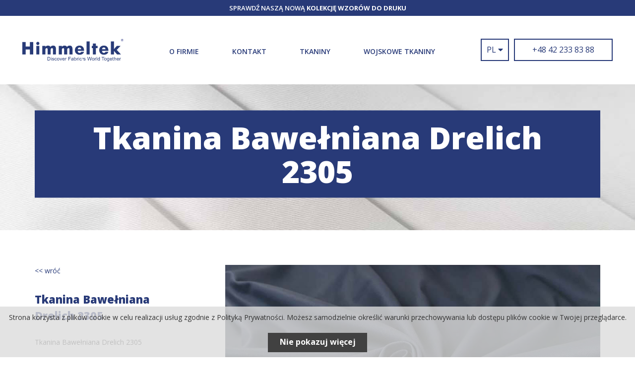

--- FILE ---
content_type: text/html; charset=UTF-8
request_url: https://himmeltek.pl/tkaniny/tkanina-bawelniana-drelich-2305
body_size: 17211
content:
<!DOCTYPE html>
<html lang="pl">
    <head>
        

        <meta charset="utf-8">
        <meta http-equiv="X-UA-Compatible" content="IE=edge">
        <meta name="viewport" content="width=device-width, initial-scale=1, shrink-to-fit=no">

        <title>Tkanina Bawełniana Drelich 2305 - Tkaniny - Hurtownia i bezpośredni importer tkanin | Himmeltek</title>

        <meta name="title" content="Tkanina Bawełniana Drelich 2305 - Tkaniny - Hurtownia i bezpośredni importer tkanin | Himmeltek">
        <meta name="description" content="Himmeltek to największa hurtownia i importer tkanin od 30 lat. Oferujemy poliester, panama, mikrofibra, welur, woal, satyna.">


        <meta itemprop="name" content="Tkanina Bawełniana Drelich 2305 - Tkaniny - Hurtownia i bezpośredni importer tkanin | Himmeltek">
        <meta itemprop="description" content="Himmeltek to największa hurtownia i importer tkanin od 30 lat. Oferujemy poliester, panama, mikrofibra, welur, woal, satyna.">

        <meta name="robots" content="all">
        <meta name="googlebot" content="all">
        
        <base href="https://himmeltek.pl/">
        <link rel="canonical" href="https://himmeltek.pl/tkaniny/tkanina-bawelniana-drelich-2305">
        
        <link rel="shortcut icon" href="https://himmeltek.pl/assets/themes/default/gfx/favicon.ico">
                    <!-- CSS STYLES -->
            <link href="https://himmeltek.pl/assets/themes/default/css/app.min.css?v=2019110703" rel="stylesheet">
        
        <link rel="preconnect" href="https://fonts.gstatic.com">
        <link href="https://fonts.googleapis.com/css2?family=Open+Sans:ital,wght@0,300;0,400;0,600;0,700;0,800;1,400&display=swap" rel="stylesheet">

        <meta name="google-site-verification" content="-HPqS8iwbKCYiK3C8eb7kYPLkgfDecLi15-lpktI3Kc" />
    </head>

    <body>

        

                    <header class="page-header">

    <div class="news-bar">
        <p>Sprawdź naszą nową <a href="https://himmeltek.pl/branze-w-ktorych-dzialamy/kolekcja-wzorow-do-druku">kolekcję wzorów do druku</a></p>
    </div>
    <div class="container">
        <div class="page-header__innertube">
            <div class="page-header__logo">
                <a href='https://himmeltek.pl/'>
                    <svg class="img-responsive" xmlns="http://www.w3.org/2000/svg" viewBox="0 0 3073.3 694.4"><path d="M764.94 662.34V555.8h36.64c8.26 0 14.58.52 18.94 1.52 6.09 1.42 11.28 3.94 15.6 7.63 5.59 4.76 9.8 10.83 12.58 18.21 2.77 7.38 4.16 15.83 4.16 25.33 0 8.08-.94 15.25-2.83 21.52-1.9 6.23-4.31 11.4-7.24 15.5-2.97 4.09-6.19 7.3-9.69 9.67-3.51 2.36-7.74 4.13-12.7 5.34-4.95 1.21-10.66 1.82-17.08 1.82h-38.38zm14.18-12.63h22.64c6.98 0 12.46-.65 16.43-1.96 3.98-1.3 7.15-3.15 9.5-5.52 3.34-3.33 5.91-7.81 7.78-13.46 1.85-5.63 2.76-12.46 2.76-20.51 0-11.13-1.8-19.67-5.42-25.64-3.65-5.98-8.08-9.98-13.28-12.02-3.76-1.46-9.83-2.17-18.14-2.17h-22.28v81.28zm93.28-79.06V555.8h13.04v14.85H872.4zm0 91.69v-77.31h13.04v77.31H872.4zm29.21-23.26l12.85-1.77c.73 5.14 2.74 9.09 6.06 11.84 3.31 2.73 7.92 4.1 13.88 4.1 6 0 10.44-1.21 13.35-3.66 2.9-2.44 4.34-5.3 4.34-8.58 0-2.96-1.27-5.28-3.81-6.98-1.78-1.16-6.24-2.63-13.31-4.41-9.57-2.44-16.18-4.53-19.89-6.31-3.7-1.77-6.49-4.22-8.42-7.36-1.9-3.13-2.85-6.6-2.85-10.39 0-3.44.78-6.64 2.36-9.57 1.59-2.95 3.7-5.39 6.43-7.33 2.02-1.5 4.81-2.79 8.31-3.84 3.5-1.03 7.26-1.56 11.28-1.56 6.05 0 11.36.87 15.9 2.62 4.58 1.76 7.97 4.12 10.13 7.1 2.17 2.99 3.69 6.99 4.49 11.99l-12.82 1.76c-.58-3.96-2.26-7.05-5.04-9.29-2.77-2.22-6.68-3.33-11.76-3.33-5.98 0-10.25 1-12.82 2.98-2.57 1.98-3.84 4.3-3.84 6.94 0 1.69.53 3.21 1.61 4.57 1.05 1.4 2.71 2.56 4.98 3.48 1.31.49 5.14 1.59 11.5 3.34 9.24 2.47 15.68 4.5 19.33 6.08 3.69 1.57 6.55 3.89 8.64 6.88 2.08 3.01 3.12 6.76 3.12 11.23 0 4.37-1.28 8.49-3.81 12.35-2.55 3.86-6.19 6.85-10.99 8.96-4.79 2.11-10.2 3.16-16.27 3.16-10 0-17.64-2.1-22.88-6.29-5.24-4.2-8.59-10.44-10.05-18.71zm131.51-5.1l12.83 1.77c-1.39 8.87-4.98 15.81-10.78 20.82-5.76 5.03-12.88 7.52-21.29 7.52-10.56 0-19.01-3.45-25.42-10.37-6.43-6.92-9.61-16.83-9.61-29.74 0-8.34 1.38-15.65 4.14-21.93 2.73-6.25 6.93-10.94 12.58-14.1 5.61-3.13 11.71-4.69 18.34-4.69 8.35 0 15.19 2.13 20.5 6.4 5.32 4.27 8.71 10.35 10.23 18.19l-12.64 1.77c-1.21-5.15-3.33-9-6.38-11.6-3.08-2.61-6.79-3.9-11.12-3.9-6.55 0-11.88 2.37-15.99 7.09-4.09 4.71-6.14 12.19-6.14 22.4 0 10.35 1.97 17.88 5.93 22.58 3.96 4.69 9.14 7.05 15.5 7.05 5.11 0 9.38-1.58 12.81-4.72 3.41-3.14 5.59-7.99 6.51-14.54zm20.54-10.3c0-14.33 3.96-24.92 11.93-31.81 6.63-5.74 14.74-8.61 24.31-8.61 10.6 0 19.31 3.49 26.05 10.46 6.75 6.96 10.11 16.6 10.11 28.87 0 9.95-1.48 17.78-4.47 23.49-2.99 5.69-7.33 10.13-13.03 13.29-5.7 3.15-11.92 4.72-18.66 4.72-10.82 0-19.57-3.46-26.25-10.4-6.66-6.95-9.99-16.95-9.99-30.01zm13.49-.02c0 9.89 2.16 17.29 6.48 22.22 4.3 4.92 9.73 7.37 16.27 7.37 6.49 0 11.88-2.47 16.2-7.41 4.3-4.95 6.48-12.5 6.48-22.63 0-9.55-2.18-16.79-6.52-21.72-4.32-4.92-9.73-7.37-16.16-7.37-6.53 0-11.97 2.44-16.27 7.35-4.32 4.91-6.48 12.3-6.48 22.19zm97 38.68l-29.34-77.31h13.99l16.58 46.31c1.8 4.99 3.46 10.17 4.98 15.55 1.16-4.06 2.79-8.96 4.89-14.69l17.21-47.18h13.45l-29.14 77.31h-12.62zm107.55-25.03l13.44 1.77c-2.14 7.93-6.08 14.08-11.84 18.47-5.75 4.38-13.11 6.55-22.08 6.55-11.28 0-20.22-3.48-26.84-10.44-6.6-6.96-9.9-16.74-9.9-29.31 0-13.02 3.34-23.11 10.02-30.3 6.68-7.19 15.35-10.79 26-10.79 10.32 0 18.74 3.53 25.26 10.58 6.54 7.07 9.83 16.98 9.83 29.77 0 .78-.04 1.94-.08 3.5h-57.53c.48 8.44 2.88 14.91 7.2 19.42 4.3 4.48 9.69 6.71 16.14 6.71 4.81 0 8.9-1.27 12.29-3.81 3.4-2.52 6.1-6.56 8.09-12.12zm-43.03-21.04h43.19c-.61-6.51-2.24-11.35-4.95-14.61-4.19-5.03-9.6-7.55-16.24-7.55-6.02 0-11.09 2.01-15.19 6.02-4.12 4.03-6.4 9.41-6.81 16.14zm74.28 46.07v-77.31h11.74v11.68c2.97-5.48 5.73-9.08 8.24-10.83 2.51-1.74 5.3-2.62 8.32-2.62 4.37 0 8.82 1.42 13.34 4.24l-4.58 12c-3.15-1.82-6.28-2.72-9.43-2.72-2.81 0-5.33.85-7.58 2.58-2.24 1.72-3.84 4.11-4.81 7.16-1.45 4.68-2.17 9.77-2.17 15.32v40.5h-13.07zm96.13 0V555.8h71.75v12.63h-57.58v32.78h49.81v12.63h-49.81v48.5h-14.17zm140.66-9.75c-4.78 4.21-9.42 7.18-13.93 8.92-4.5 1.73-9.34 2.59-14.49 2.59-8.53 0-15.07-2.07-19.64-6.23-4.58-4.16-6.86-9.48-6.86-15.96 0-3.79.83-7.25 2.56-10.38 1.74-3.15 4-5.67 6.8-7.56 2.81-1.9 5.97-3.33 9.46-4.31 2.58-.67 6.49-1.32 11.68-1.96 10.61-1.28 18.43-2.78 23.45-4.53.03-1.79.07-2.92.07-3.4 0-5.32-1.24-9.06-3.72-11.22-3.35-2.95-8.33-4.42-14.89-4.42-6.18 0-10.7 1.07-13.65 3.22-2.93 2.15-5.11 5.94-6.5 11.38l-13.07-1.76c1.18-5.46 3.09-9.87 5.76-13.23 2.67-3.36 6.54-5.95 11.59-7.76 5.07-1.82 10.91-2.72 17.59-2.72 6.59 0 11.98.78 16.1 2.32 4.13 1.54 7.17 3.5 9.12 5.83 1.95 2.35 3.3 5.32 4.09 8.89.44 2.23.65 6.26.65 12.1v17.54c0 12.23.26 19.94.81 23.14.53 3.22 1.59 6.3 3.18 9.25h-13.52c-1.36-2.78-2.24-6.01-2.64-9.74zm-.88-29.23c-4.8 1.95-11.98 3.63-21.53 4.99-5.45.77-9.27 1.66-11.52 2.64-2.24.99-3.99 2.42-5.21 4.3-1.22 1.9-1.83 4-1.83 6.28 0 3.53 1.33 6.46 3.99 8.82 2.66 2.36 6.56 3.53 11.67 3.53 5.07 0 9.58-1.11 13.53-3.32 3.96-2.22 6.86-5.28 8.71-9.15 1.4-2.99 2.13-7.41 2.13-13.22l.06-4.87zm46.61 38.98h-12.2V555.8h13.08v37.94c5.57-6.99 12.67-10.48 21.32-10.48 4.77 0 9.3.96 13.59 2.89 4.26 1.91 7.79 4.61 10.54 8.08 2.76 3.47 4.91 7.65 6.49 12.57 1.57 4.91 2.35 10.14 2.35 15.73 0 13.24-3.29 23.51-9.89 30.73-6.59 7.25-14.48 10.85-23.7 10.85-9.17 0-16.35-3.82-21.58-11.5v9.73zm-.45-39.24c0 9.26 1.28 15.94 3.84 20.04 4.17 6.75 9.81 10.11 16.91 10.11 5.79 0 10.79-2.47 15.01-7.44 4.23-4.97 6.32-12.37 6.32-22.2 0-10.07-2.01-17.52-6.05-22.3-4.06-4.81-8.96-7.2-14.69-7.2-5.79 0-10.79 2.48-15.01 7.44-4.22 4.97-6.33 12.16-6.33 21.55zm72.76 39.24v-77.31h11.72v11.68c3.01-5.48 5.74-9.08 8.25-10.83s5.3-2.62 8.32-2.62c4.38 0 8.84 1.42 13.35 4.24l-4.59 12c-3.14-1.82-6.28-2.72-9.43-2.72-2.82 0-5.33.85-7.59 2.58-2.22 1.72-3.81 4.11-4.79 7.16-1.45 4.68-2.18 9.77-2.18 15.32v40.5h-13.06zm51.27-91.69V555.8h13.07v14.85h-13.07zm0 91.69v-77.31h13.07v77.31h-13.07zm84.83-28.36l12.85 1.77c-1.42 8.87-5.01 15.81-10.77 20.82-5.79 5.03-12.89 7.52-21.3 7.52-10.55 0-19.02-3.45-25.43-10.37-6.42-6.92-9.61-16.83-9.61-29.74 0-8.34 1.37-15.65 4.12-21.93 2.76-6.25 6.94-10.94 12.57-14.1 5.63-3.13 11.75-4.69 18.35-4.69 8.36 0 15.19 2.13 20.51 6.4 5.32 4.27 8.73 10.35 10.2 18.19l-12.6 1.77c-1.21-5.15-3.35-9-6.42-11.6-3.05-2.61-6.74-3.9-11.09-3.9-6.56 0-11.9 2.37-16 7.09-4.09 4.71-6.14 12.19-6.14 22.4 0 10.35 1.98 17.88 5.93 22.58 3.95 4.69 9.12 7.05 15.49 7.05 5.12 0 9.39-1.58 12.82-4.72 3.43-3.14 5.6-7.99 6.52-14.54zm63.15 5.1l12.84-1.77c.73 5.14 2.76 9.09 6.08 11.84 3.31 2.73 7.94 4.1 13.9 4.1 5.99 0 10.44-1.21 13.34-3.66 2.89-2.44 4.35-5.3 4.35-8.58 0-2.96-1.27-5.28-3.83-6.98-1.77-1.16-6.21-2.63-13.29-4.41-9.56-2.44-16.18-4.53-19.89-6.31-3.71-1.77-6.51-4.22-8.41-7.36-1.92-3.13-2.87-6.6-2.87-10.39 0-3.44.8-6.64 2.36-9.57 1.57-2.95 3.72-5.39 6.42-7.33 2.03-1.5 4.8-2.79 8.3-3.84 3.5-1.03 7.28-1.56 11.3-1.56 6.02 0 11.34.87 15.92 2.62 4.57 1.76 7.94 4.12 10.12 7.1 2.17 2.99 3.68 6.99 4.5 11.99l-12.85 1.76c-.6-3.96-2.27-7.05-5.04-9.29-2.79-2.22-6.69-3.33-11.76-3.33-5.98 0-10.26 1-12.82 2.98-2.55 1.98-3.84 4.3-3.84 6.94 0 1.69.54 3.21 1.6 4.57 1.06 1.4 2.72 2.56 4.98 3.48 1.31.49 5.15 1.59 11.51 3.34 9.22 2.47 15.67 4.5 19.32 6.08 3.67 1.57 6.54 3.89 8.62 6.88 2.1 3.01 3.14 6.76 3.14 11.23 0 4.37-1.28 8.49-3.81 12.35-2.54 3.86-6.2 6.85-10.98 8.96-4.79 2.11-10.22 3.16-16.26 3.16-10.01 0-17.65-2.1-22.91-6.29-5.24-4.2-8.58-10.44-10.04-18.71zm143.74 23.26L1972.9 555.8h14.65l15.84 69.88c1.77 7.31 3.31 14.57 4.62 21.75 2.81-11.37 4.44-17.93 4.94-19.68l20.15-71.95h17l15.2 53.96c3.75 13.41 6.51 25.95 8.28 37.67 1.46-6.74 3.24-14.47 5.35-23.2l16.7-68.43h14.17l-29.04 106.54h-13.92l-22.18-81.18c-1.85-6.77-2.97-10.94-3.4-12.5-1.19 4.86-2.24 9.01-3.18 12.46l-22.47 81.22h-14.84zm114.51-38.66c0-14.33 3.97-24.92 11.94-31.81 6.64-5.74 14.76-8.61 24.31-8.61 10.63 0 19.33 3.49 26.07 10.46 6.73 6.96 10.11 16.6 10.11 28.87 0 9.95-1.51 17.78-4.48 23.49-2.98 5.69-7.33 10.13-13.04 13.29-5.69 3.15-11.91 4.72-18.66 4.72-10.81 0-19.56-3.46-26.23-10.4-6.68-6.95-10.02-16.95-10.02-30.01zm13.52-.02c0 9.89 2.14 17.29 6.46 22.22 4.31 4.92 9.73 7.37 16.27 7.37 6.5 0 11.88-2.47 16.21-7.41 4.31-4.95 6.47-12.5 6.47-22.63 0-9.55-2.18-16.79-6.5-21.72-4.34-4.92-9.73-7.37-16.17-7.37-6.54 0-11.97 2.44-16.27 7.35-4.33 4.91-6.47 12.3-6.47 22.19zm75.61 38.68v-77.31h11.74v11.68c2.97-5.48 5.73-9.08 8.25-10.83 2.51-1.74 5.3-2.62 8.31-2.62 4.38 0 8.83 1.42 13.34 4.24l-4.58 12c-3.16-1.82-6.28-2.72-9.43-2.72-2.81 0-5.34.85-7.57 2.58-2.25 1.72-3.84 4.11-4.82 7.16-1.44 4.68-2.17 9.77-2.17 15.32v40.5h-13.07zm50.83 0V555.8h13.06v106.54h-13.06zm85.28 0v-9.81c-4.93 7.72-12.16 11.57-21.72 11.57-6.2 0-11.89-1.69-17.06-5.08-5.22-3.41-9.24-8.15-12.09-14.25-2.84-6.09-4.25-13.09-4.25-21.01 0-7.7 1.28-14.71 3.86-21.01 2.58-6.28 6.46-11.1 11.64-14.45 5.17-3.35 10.93-5.03 17.32-5.03 4.69 0 8.85.99 12.5 2.95 3.67 1.97 6.64 4.53 8.94 7.69v-38.1h13.07v106.54h-12.21zm-41.62-38.62c0 9.89 2.09 17.29 6.31 22.19 4.21 4.9 9.2 7.35 14.93 7.35 5.8 0 10.71-2.34 14.75-7.02 4.03-4.68 6.08-11.81 6.08-21.42 0-10.57-2.06-18.33-6.18-23.26-4.12-4.95-9.21-7.42-15.23-7.42-5.89 0-10.81 2.39-14.76 7.12-3.93 4.73-5.9 12.24-5.9 22.46zm144.33 38.62v-93.91h-34.98V555.8h84.16v12.63h-35.01v93.91h-14.17zm42.25-38.66c0-14.33 3.96-24.92 11.92-31.81 6.66-5.74 14.76-8.61 24.33-8.61 10.61 0 19.32 3.49 26.05 10.46 6.73 6.96 10.12 16.6 10.12 28.87 0 9.95-1.51 17.78-4.48 23.49-2.98 5.69-7.34 10.13-13.04 13.29-5.71 3.15-11.92 4.72-18.66 4.72-10.82 0-19.58-3.46-26.24-10.4-6.66-6.95-10-16.95-10-30.01zm13.5-.02c0 9.89 2.16 17.29 6.48 22.22 4.31 4.92 9.73 7.37 16.27 7.37 6.48 0 11.87-2.47 16.2-7.41 4.31-4.95 6.45-12.5 6.45-22.63 0-9.55-2.16-16.79-6.49-21.72-4.34-4.92-9.73-7.37-16.17-7.37-6.54 0-11.96 2.44-16.27 7.35-4.31 4.91-6.47 12.3-6.47 22.19zm73.2 45.1l12.61 1.76c.55 4 2.04 6.91 4.48 8.71 3.27 2.47 7.73 3.7 13.38 3.7 6.1 0 10.81-1.23 14.12-3.65 3.32-2.44 5.56-5.86 6.74-10.24.69-2.69 1-8.32.95-16.89-5.73 6.8-12.9 10.2-21.45 10.2-10.65 0-18.9-3.84-24.71-11.51-5.86-7.67-8.77-16.88-8.77-27.6 0-7.37 1.34-14.17 4.04-20.42 2.67-6.23 6.55-11.03 11.63-14.45 5.09-3.39 11.08-5.09 17.94-5.09 9.18 0 16.71 3.77 22.66 11.3v-9.53h11.72v66.87c0 12.05-1.2 20.58-3.65 25.6-2.44 5.03-6.32 9-11.61 11.91-5.32 2.93-11.82 4.38-19.57 4.38-9.19 0-16.62-2.08-22.29-6.25-5.69-4.18-8.43-10.44-8.22-18.8zm10.84-46.47c0 10.15 2.02 17.54 6.09 22.2 4.01 4.66 9.08 6.99 15.15 6.99 6.02 0 11.08-2.32 15.16-6.95 4.09-4.64 6.13-11.9 6.13-21.8 0-9.47-2.1-16.6-6.3-21.4-4.21-4.81-9.3-7.22-15.23-7.22-5.83 0-10.8 2.37-14.86 7.1-4.07 4.75-6.14 11.76-6.14 21.08zm128.86 15.02l13.45 1.77c-2.13 7.93-6.07 14.08-11.84 18.47-5.75 4.38-13.12 6.55-22.07 6.55-11.29 0-20.22-3.48-26.84-10.44-6.61-6.96-9.92-16.74-9.92-29.31 0-13.02 3.35-23.11 10.03-30.3 6.68-7.19 15.34-10.79 25.99-10.79 10.32 0 18.74 3.53 25.26 10.58 6.54 7.07 9.81 16.98 9.81 29.77 0 .78-.02 1.94-.08 3.5h-57.49c.49 8.44 2.88 14.91 7.2 19.42 4.3 4.48 9.68 6.71 16.13 6.71 4.81 0 8.9-1.27 12.29-3.81 3.4-2.52 6.09-6.56 8.08-12.12zm-43.03-21.04h43.19c-.59-6.51-2.25-11.35-4.94-14.61-4.17-5.03-9.6-7.55-16.24-7.55-6.02 0-11.09 2.01-15.19 6.02-4.12 4.03-6.39 9.41-6.82 16.14zm102.85 34.39l1.79 11.56c-3.7.77-7.01 1.16-9.92 1.16-4.75 0-8.44-.75-11.06-2.27-2.63-1.5-4.46-3.49-5.54-5.94-1.1-2.45-1.61-7.62-1.61-15.49v-44.52h-9.75v-10.2h9.75v-19.11l13.06-7.85v26.96h13.28v10.2h-13.28v45.3c0 3.75.26 6.15.7 7.22.47 1.07 1.23 1.93 2.28 2.56 1.04.62 2.55.95 4.5.95 1.49.02 3.39-.16 5.8-.53zm14.28 11.68V555.8h13.07v38.1c6.11-7.09 13.81-10.63 23.12-10.63 5.73 0 10.68 1.13 14.92 3.39 4.2 2.26 7.24 5.37 9.03 9.35 1.84 3.98 2.75 9.75 2.75 17.32v49.01h-13.07v-49c0-6.55-1.44-11.32-4.28-14.31-2.82-2.98-6.83-4.47-12.05-4.47-3.87 0-7.53 1.01-10.94 3.02-3.43 2.02-5.87 4.74-7.34 8.18-1.46 3.46-2.16 8.21-2.16 14.27v42.31h-13.05zm137.28-25.03l13.45 1.77c-2.13 7.93-6.08 14.08-11.86 18.47-5.77 4.38-13.11 6.55-22.07 6.55-11.27 0-20.22-3.48-26.83-10.44-6.61-6.96-9.9-16.74-9.9-29.31 0-13.02 3.32-23.11 10.02-30.3 6.66-7.19 15.33-10.79 26-10.79 10.3 0 18.72 3.53 25.27 10.58 6.53 7.07 9.8 16.98 9.8 29.77 0 .78-.04 1.94-.07 3.5h-57.52c.48 8.44 2.87 14.91 7.2 19.42 4.31 4.48 9.7 6.71 16.13 6.71 4.81 0 8.89-1.27 12.29-3.81 3.4-2.52 6.09-6.56 8.09-12.12zm-43.06-21.04h43.19c-.57-6.51-2.23-11.35-4.95-14.61-4.19-5.03-9.59-7.55-16.24-7.55-6.02 0-11.07 2.01-15.18 6.02-4.12 4.03-6.38 9.41-6.82 16.14zm74.31 46.07v-77.31h11.72v11.68c2.98-5.48 5.74-9.08 8.26-10.83 2.53-1.74 5.3-2.62 8.32-2.62 4.38 0 8.81 1.42 13.33 4.24l-4.58 12c-3.15-1.82-6.29-2.72-9.44-2.72-2.79 0-5.32.85-7.56 2.58-2.24 1.72-3.85 4.11-4.81 7.16-1.46 4.68-2.18 9.77-2.18 15.32v40.5h-13.06zm-1125.12-79.46h20.38v14.58c0 5.9-.52 10.56-1.54 13.96-1 3.4-2.95 6.46-5.79 9.18-2.84 2.68-6.46 4.83-10.83 6.37l-3.99-8.44c4.11-1.33 7.03-3.19 8.76-5.54 1.74-2.39 2.66-5.61 2.76-9.72h-9.75v-20.39zM.08 478.29V102.6h102.67v135.52h126.04V102.59h102.68v375.69H228.78V327.83H102.75v150.46H.08zm422.78-334.21c0-13.6 4.73-25.1 14.12-34.53 9.39-9.42 20.61-14.15 33.48-14.15 8.54 0 16.46 2.15 23.88 6.38 7.37 4.28 13.17 10.14 17.42 17.63 4.26 7.48 6.37 15.73 6.37 24.68 0 13.3-4.58 24.71-13.69 34.28-9.13 9.54-20.48 14.34-33.97 14.34-14.44 0-26.04-5.19-34.66-15.66-8.63-10.43-12.95-21.41-12.95-32.97zm2 75.65h91.65v258.56h-91.65V219.73zm274.52 27.41c21.91-24.86 48.37-37.35 79.44-37.35 35.87 0 61.2 13.35 75.71 39.99 10.43-13.55 21.92-23.59 34.58-30.15 12.53-6.54 27.82-9.84 45.89-9.84 31.45 0 53.88 9.52 67.27 28.55 13.32 19.02 20.03 40.6 20.03 64.76v175.18h-92.08V327.71c0-26.71-9.67-40.06-29.05-40.06-10.79 0-20.38 4.36-28.58 13.06-8.19 8.69-12.27 21.78-12.27 39.21v138.35h-92.09V327.71c0-26.71-9.49-40.06-28.44-40.06-10.78 0-20.18 4.36-28.29 13-8.07 8.65-12.11 21.73-12.11 39.28v138.35h-92.16V219.73h92.16v27.41zm501.49 0c21.94-24.86 48.41-37.35 79.44-37.35 35.96 0 61.2 13.35 75.72 39.99 10.52-13.55 22-23.59 34.53-30.15 12.68-6.54 27.89-9.84 45.94-9.84 31.47 0 53.91 9.52 67.29 28.55 13.37 19.02 19.99 40.6 19.99 64.76v175.18h-92.04V327.71c0-26.71-9.72-40.06-29.04-40.06-10.78 0-20.33 4.36-28.54 13.06-8.21 8.69-12.31 21.78-12.31 39.21v138.35h-92.14V327.71c0-26.71-9.51-40.06-28.41-40.06-10.72 0-20.15 4.36-28.28 13-8.06 8.65-12.13 21.73-12.13 39.28v138.35h-92.11V219.73h92.11v27.41zM1874.1 399.5c-8.71 26.15-21.67 45.8-38.84 58.94-17.22 13.09-34.04 21.31-50.44 24.7-16.46 3.38-32.26 5.05-47.34 5.05-25.96 0-49.64-5.35-71.12-15.98-21.46-10.64-38.46-26.47-51.02-47.49-12.53-21.01-18.73-46.33-18.73-75.98 0-26.73 5.45-50.64 16.5-71.72 11.01-21.06 27.13-37.53 48.32-49.43 21.15-11.85 46.16-17.8 74.83-17.8 36.29 0 64.81 8.27 85.65 24.78 20.72 16.47 35.02 36.62 42.7 60.38 7.68 23.79 11.57 48.55 11.57 74.29h-193.87c0 16.19 4.41 30.72 13.22 43.51 8.87 12.83 22.7 19.24 41.6 19.24 12.6 0 23.18-2.8 31.92-8.4 8.73-5.59 14.2-13.64 16.39-24.09h88.66zm-189.71-79.95h103.45c-.82-14.68-5.73-27.25-14.56-37.79-8.84-10.47-21.23-15.71-37.2-15.71-9.81 0-18.57 2.34-26.27 7.09-7.72 4.7-13.73 11.1-18.1 19.25-4.37 8.13-6.83 17.16-7.32 27.16zm267.85 158.74V83.68h92.11v394.6h-92.11zm189.44-.35V286.43h-33.08v-67.02h33.08v-71.78h92.07v71.78h51.42v67.02h-51.42v191.51h-92.07zm470.99-78.44c-8.74 26.15-21.7 45.8-38.88 58.94-17.23 13.09-33.95 21.31-50.48 24.7-16.4 3.38-32.17 5.05-47.34 5.05-25.89 0-49.58-5.35-71.09-15.98-21.44-10.64-38.44-26.47-50.97-47.49-12.55-21.01-18.83-46.33-18.83-75.98 0-26.73 5.5-50.64 16.56-71.72 11.03-21.06 27.14-37.53 48.32-49.43 21.18-11.85 46.09-17.8 74.89-17.8 36.26 0 64.84 8.27 85.59 24.78 20.84 16.47 35 36.62 42.72 60.38 7.73 23.79 11.54 48.55 11.54 74.29h-193.84c0 16.19 4.38 30.72 13.21 43.51 8.85 12.83 22.75 19.24 41.6 19.24 12.61 0 23.28-2.8 31.96-8.4 8.68-5.59 14.13-13.64 16.39-24.09h88.65zm-189.75-79.95h103.43c-.82-14.68-5.7-27.25-14.5-37.79-8.83-10.47-21.26-15.71-37.23-15.71-9.81 0-18.58 2.34-26.21 7.09-7.73 4.7-13.75 11.1-18.15 19.25-4.37 8.13-6.8 17.16-7.34 27.16zm267.9 158.74V83.68h92.14v234.78l85.71-98.73h113.37l-115.28 121.44 128.39 137.12H2875.9l-92.95-107.21v107.21h-92.13z" fill="#283b78"/><path d="M3070.75 41.8c0 21.43-17.39 38.82-38.81 38.82-21.44 0-38.81-17.39-38.81-38.82 0-21.42 17.37-38.8 38.81-38.8 21.41 0 38.81 17.38 38.81 38.8z" fill="none" stroke="#363e8c" stroke-width="4"/><path d="M3012.91 66.48V17.12h20.98c5.28 0 9.11.44 11.5 1.33 2.39.88 4.31 2.46 5.74 4.73 1.44 2.26 2.16 4.85 2.16 7.77 0 3.7-1.09 6.76-3.25 9.17-2.17 2.42-5.42 3.94-9.73 4.56 2.15 1.26 3.92 2.64 5.32 4.16 1.4 1.5 3.29 4.17 5.65 8.01l6.03 9.64h-11.92l-7.16-10.77c-2.57-3.83-4.32-6.25-5.26-7.24-.95-1-1.96-1.68-3.01-2.06-1.06-.37-2.73-.55-5.03-.55h-2.02v20.62h-10zm9.99-28.53h7.37c4.77 0 7.76-.2 8.95-.6 1.19-.4 2.12-1.09 2.79-2.08.68-.98 1.02-2.21 1.02-3.69 0-1.66-.45-3-1.33-4.01-.89-1.03-2.14-1.68-3.75-1.94-.81-.11-3.23-.17-7.28-.17h-7.76v12.49z" fill="#363e8c"/></svg>
                </a>
            </div>

            <div class="page-header__menu-bar">
                <ul class="page-header__menu">

                    <li class="dropdown">
<a class="dropdown-toggle" data-toggle="dropdown" href="javascript:void(0);" title="O firmie" role="button" aria-haspopup="true" aria-expanded="false">O firmie</a>
<ul class="dropdown-menu dropdown-menu-center">
<li>
<a title="Marka Himmeltek®" class="dropdown-item " href="o-firmie/marka-himmeltek">Marka Himmeltek®</a>
</li>
<li>
<a title="Historia" class="dropdown-item " href="o-firmie/historia">Historia</a>
</li>
<li>
<a title="Nasza misja" class="dropdown-item " href="o-firmie/nasza-misja">Nasza misja</a>
</li>
<li>
<a title="Certyfikaty" class="dropdown-item " href="certyfikaty">Certyfikaty</a>
</li>
<li>
<a title="Współpraca" class="dropdown-item " href="wspolpraca">Współpraca</a>
</li>
<li>
<a title="NOWOŚCI" class="dropdown-item " href="o-firmie/nowosci">NOWOŚCI</a>
</li>
</ul>
</li>
<li>
<a title="Kontakt" class="" href="kontakt">Kontakt</a>
</li>
<li class="dropdown">
<a class="dropdown-toggle" data-toggle="dropdown" href="javascript:void(0);" title="Tkaniny" role="button" aria-haspopup="true" aria-expanded="false">Tkaniny</a>
<ul class="dropdown-menu dropdown-menu-center">
<li>
<a title="Kolekcja wzorów do druku " class="dropdown-item " href="branze-w-ktorych-dzialamy/kolekcja-wzorow-do-druku">Kolekcja wzorów do druku </a>
</li>
<li>
<a title="Tkaniny do druku i reklamy" class="dropdown-item " href="tkaniny-druk-reklamowe">Tkaniny do druku i reklamy</a>
</li>
<li>
<a title="Dzianiny" class="dropdown-item " href="branze-w-ktorych-dzialamy/dzianiny">Dzianiny</a>
</li>
<li>
<a title="Poliester" class="dropdown-item " href="branze-w-ktorych-dzialamy/poliester">Poliester</a>
</li>
<li>
<a title="Tkaniny wojskowe" class="dropdown-item " href="branze-w-ktorych-dzialamy/tkaniny-wojskowe">Tkaniny wojskowe</a>
</li>
<li>
<a title="Tkaniny medyczne i na odzież roboczą" class="dropdown-item " href="branze-w-ktorych-dzialamy/tkaniny-medyczne-i-na-odziez-robocza">Tkaniny medyczne i na odzież roboczą</a>
</li>
<li>
<a title="Tkaniny oxford" class="dropdown-item " href="branze-w-ktorych-dzialamy/tkaniny-oxford">Tkaniny oxford</a>
</li>
<li>
<a title="Tkanina wodoodporna" class="dropdown-item " href="branze-w-ktorych-dzialamy/tkanina-wodoodporna">Tkanina wodoodporna</a>
</li>
<li>
<a title="Ortaliony" class="dropdown-item " href="branze-w-ktorych-dzialamy/ortaliony">Ortaliony</a>
</li>
<li>
<a title="Mikrofibry" class="dropdown-item " href="branze-w-ktorych-dzialamy/mikrofibry">Mikrofibry</a>
</li>
<li>
<a title="Tkaniny HoReCa" class="dropdown-item " href="tkaniny-horeca">Tkaniny HoReCa</a>
</li>
<li>
<a title="Materiał na zasłony, firany " class="dropdown-item " href="branze-w-ktorych-dzialamy/material-na-zaslony-firany">Materiał na zasłony, firany </a>
</li>
<li>
<a title="Tkaniny na obrus, żakard" class="dropdown-item " href="branze-w-ktorych-dzialamy/tkaniny-na-obrus-zakard">Tkaniny na obrus, żakard</a>
</li>
<li>
<a title="Bawełny" class="dropdown-item " href="branze-w-ktorych-dzialamy/bawelny">Bawełny</a>
</li>
<li>
<a title="Tkaniny" class="dropdown-item" href="jaki-produkt-chcesz-wyprodukowac-z-tkaniny">INNE MATERIAŁY</a>
</li>
<li>
<a title="Tkaniny" class="dropdown-item item--red" href="katalog-tkanin">OTWÓRZ BAZĘ TKANIN</a>
</li>
</ul>
</li>
<li class="dropdown">
<a class="dropdown-toggle" data-toggle="dropdown" href="javascript:void(0);" title="WOJSKOWE TKANINY" role="button" aria-haspopup="true" aria-expanded="false">WOJSKOWE TKANINY</a>
<ul class="dropdown-menu dropdown-menu-center">
<li>
<a title="WZÓR DO DRUKU NA TKANINY - DIGITAL CAMO "PIKSEL" " class="dropdown-item " href="wojskowe-tkaniny/txt-973-1">WZÓR DO DRUKU NA TKANINY - DIGITAL CAMO "PIKSEL" </a>
</li>
<li>
<a title="Elanobawełna RIPSTOP 1305U" class="dropdown-item " href="tkaniny/elanobawelna-ripstop-1305u-1">Elanobawełna RIPSTOP 1305U</a>
</li>
<li>
<a title="Elanobawełna RIPSTOP 1309" class="dropdown-item " href="wojskowe-tkaniny/1309">Elanobawełna RIPSTOP 1309</a>
</li>
<li>
<a title="Tkanina RIPSTOP 1322" class="dropdown-item " href="wojskowe-tkaniny/elanobawelna-1322">Tkanina RIPSTOP 1322</a>
</li>
<li>
<a title="Tkanina RIPSTOP 1323" class="dropdown-item " href="wojskowe-tkaniny/tkanina-ripstop-1323">Tkanina RIPSTOP 1323</a>
</li>
<li>
<a title="Elanobawełna Greta 1027" class="dropdown-item " href="wojskowe-tkaniny/elanobawelna-greta-1027">Elanobawełna Greta 1027</a>
</li>
<li>
<a title="Elanobawełna Greta wodoodporna 1025WR" class="dropdown-item " href="wojskowe-tkaniny/elanobawelna-1025wr">Elanobawełna Greta wodoodporna 1025WR</a>
</li>
<li>
<a title="Elanobawełna Greta wodoodporna 1025WRP" class="dropdown-item " href="wojskowe-tkaniny/elanobawelna-1025wrp">Elanobawełna Greta wodoodporna 1025WRP</a>
</li>
<li>
<a title="Elanobawełna Kamuflaż 1155" class="dropdown-item " href="wojskowe-tkaniny/1155">Elanobawełna Kamuflaż 1155</a>
</li>
<li>
<a title="Elanobawełna Kamuflaż 2609" class="dropdown-item " href="wojskowe-tkaniny/elanobawelna-kamuflaz-2609">Elanobawełna Kamuflaż 2609</a>
</li>
<li>
<a title="Dzianina POLAR F950" class="dropdown-item " href="tkaniny/dzianina-polar-f950-1">Dzianina POLAR F950</a>
</li>
<li>
<a title="Dzianina Polar F710" class="dropdown-item " href="wojskowe-tkaniny/polar-f710">Dzianina Polar F710</a>
</li>
<li>
<a title="Dzianina funkcyjna NG2504" class="dropdown-item " href="wojskowe-tkaniny/dzianina-funkcyjna-ng2504">Dzianina funkcyjna NG2504</a>
</li>
<li>
<a title="Dzianina poliestrowa PLV18" class="dropdown-item " href="wojskowe-tkaniny/dzianina-cool-max-plv18">Dzianina poliestrowa PLV18</a>
</li>
<li>
<a title="Dzianina poliestrowa PLP21" class="dropdown-item " href="wojskowe-tkaniny/dzianina-cool-pass-plp21">Dzianina poliestrowa PLP21</a>
</li>
<li>
<a title="Tkanina Wodoodporna SU615" class="dropdown-item " href="wojskowe-tkaniny/tkanina-wodoodporna-su615">Tkanina Wodoodporna SU615</a>
</li>
<li>
<a title="Tkanina Wodoodporna Ortalion S40/ S41" class="dropdown-item " href="wojskowe-tkaniny/tkanina-wodoodporna-ortalion-s40/-s41">Tkanina Wodoodporna Ortalion S40/ S41</a>
</li>
<li>
<a title="Tkanina Wodoodporna Ortalion S42" class="dropdown-item " href="wojskowe-tkaniny/tkanina-wodoodporna-ortalion-s42">Tkanina Wodoodporna Ortalion S42</a>
</li>
<li>
<a title="Tkanina Wodoodporna Oxford TU36" class="dropdown-item " href="wojskowe-tkaniny/tkanina-wodoodporna-oxford-tu36">Tkanina Wodoodporna Oxford TU36</a>
</li>
<li>
<a title="Tkanina Wodoodporna Oxford S64" class="dropdown-item " href="wojskowe-tkaniny/tkanina-wodoodporna-oxford-s64">Tkanina Wodoodporna Oxford S64</a>
</li>
<li>
<a title="Tkanina Wodoodporna Oxford S65N" class="dropdown-item " href="wojskowe-tkaniny/tkanina-wodoodporna-oxford-s65n">Tkanina Wodoodporna Oxford S65N</a>
</li>
<li>
<a title="Tkanina Wodoodporna RIPSTOP S84" class="dropdown-item " href="wojskowe-tkaniny/tkanina-wodoodporna-ripstop-s84">Tkanina Wodoodporna RIPSTOP S84</a>
</li>
<li>
<a title="Tkanina Wodoodporna RIPSTOP S86" class="dropdown-item " href="wojskowe-tkaniny/tkanina-wodoodporna-ripstop-s86">Tkanina Wodoodporna RIPSTOP S86</a>
</li>
<li>
<a title="Tkanina wodoodporna Kodura K35" class="dropdown-item " href="wojskowe-tkaniny/kodura-k35">Tkanina wodoodporna Kodura K35</a>
</li>
<li>
<a title="Tkanina wodoodporna Kodura K37" class="dropdown-item " href="wojskowe-tkaniny/kodura-k37">Tkanina wodoodporna Kodura K37</a>
</li>
<li>
<a title="Tkanina wodoodporna Kodura K40" class="dropdown-item " href="wojskowe-tkaniny/kodura-k40">Tkanina wodoodporna Kodura K40</a>
</li>
<li>
<a title="Tkanina wodoodporna Kodura K42" class="dropdown-item " href="wojskowe-tkaniny/kodura-k42">Tkanina wodoodporna Kodura K42</a>
</li>
<li>
<a title="Tkanina wodoodporna TU36" class="dropdown-item " href="wojskowe-tkaniny/tkanina-wodoodporna-tu36">Tkanina wodoodporna TU36</a>
</li>
<li>
<a title="Tkanina membranowa RG1408" class="dropdown-item " href="wojskowe-tkaniny/tkanina-membranowa-rg1408">Tkanina membranowa RG1408</a>
</li>
<li>
<a title="Tkanina membranowa RG2411" class="dropdown-item " href="wojskowe-tkaniny/tkanina-membranowa-rg2411">Tkanina membranowa RG2411</a>
</li>
<li>
<a title="Tkanina membranowa PRS1710" class="dropdown-item " href="wojskowe-tkaniny/prs1710">Tkanina membranowa PRS1710</a>
</li>
<li>
<a title="Dzianina Polarowa FK220" class="dropdown-item " href="wojskowe-tkaniny/fk220">Dzianina Polarowa FK220</a>
</li>
<li>
<a title="Dzianina Polarowa F130" class="dropdown-item " href="wojskowe-tkaniny/f130">Dzianina Polarowa F130</a>
</li>
<li>
<a title="Dzianina Polarowa F260" class="dropdown-item " href="wojskowe-tkaniny/f260">Dzianina Polarowa F260</a>
</li>
<li>
<a title="Polar F900R" class="dropdown-item " href="wojskowe-tkaniny/polar-f900r">Polar F900R</a>
</li>
<li>
<a title="Polar F1000" class="dropdown-item " href="wojskowe-tkaniny/polar-f1000">Polar F1000</a>
</li>
<li>
<a title="Tkanina Atłas A8/A12" class="dropdown-item " href="wojskowe-tkaniny/tkanina-atlas-a8/a12">Tkanina Atłas A8/A12</a>
</li>
<li>
<a title="Tkanina Podszewkowa Poliestrowa 185T/190T" class="dropdown-item " href="wojskowe-tkaniny/tkanina-podszewkowa-poliestrowa-185t/190t">Tkanina Podszewkowa Poliestrowa 185T/190T</a>
</li>
<li>
<a title="Dzianina Drapana PSU-1" class="dropdown-item " href="wojskowe-tkaniny/dzianina-drapana-psu-1">Dzianina Drapana PSU-1</a>
</li>
<li>
<a title="Tkanina Panama Stretch MM43" class="dropdown-item " href="wojskowe-tkaniny/tkanina-panama-stretch-mm43">Tkanina Panama Stretch MM43</a>
</li>
</ul>
</li>



                </ul>
            </div>

            <div class="page-header__adds">

                                <div class="page-header__languages dropdown d-block">
                    <a href="javascript:void(0);" class="button button--transparent" data-toggle="dropdown" aria-haspopup="true" aria-expanded="false">
                        pl <i class="fa fa-caret-down"></i>
                    </a>
                    <div class="dropdown-menu dropdown-menu-full">
                                                    <a class="dropdown-item" href="https://himmeltek.pl/lang/1">PL</a>
                                                    <a class="dropdown-item" href="https://himmeltek.pl/lang/3">UA</a>
                                            </div>
                </div>
                
                <a href="tel:+48422150854" class="button button--transparent">+48 42 233 83 88 </a>

                <button class="navbar-toggler d-md-none d-block mobile-menu--open" type="button" aria-expanded="false" aria-label="Toggle navigation">
                    <span class="navbar-toggler-icon"></span>
                </button>
            </div>

        </div>
    </div>

    <div class="clearfix"></div>

</header>        
            <section class="baners-top__wrapper baners-top__wrapper--product">
    <div class="baners-top baners-top--product">
        
            <div class="baners-top__item" style="background-image: url(wgrane-pliki/big_zdjecie-tkaniny-bawelnianej-drelich-w-kolorze-bialym-hurtownia-himmeltek.jpg)">
                <div class="baners-top__text">
                    <div class="container">
                        <h1 class="baners-top__head">Tkanina Bawełniana Drelich 2305</h1>






                    </div>
                </div>
            </div>

        
    </div>
</section>




        
    <article class="product-article content">
        <div class="container">
            <div class="row justify-content-between">
                <div class="col-lg-3 col-md-4">
                    <aside class="product-article__aside aside">
                                                <div class="block">
                            <a href="katalog-tkanin" class="product-article__back-link"><< wróć</a>
                        </div>
                                                <div class="product-article__title">
                            <p class="head-class">Tkanina Bawełniana Drelich 2305</p>
                        </div>

                        <div class="product-article__dsc">
                            <p>Tkanina Bawełniana Drelich 2305</p>
                        </div>

                        <div class="product-article__box">
                            <div class="product-article__box-title">
                                PARAMETRY GŁÓWNE
                            </div>
                            <div class="product-article__box-info">
                                <p>
                                Gramatura: 235 g/m2<br>
                                Skład: 100% bawełna
                                </p>
                            </div>
                        </div>

                        
                            <div class="product-article__box d-md-block d-none">
                                <div class="product-article__box-title">
                                    PARAMETRY DODATKOWE
                                </div>
                                <div class="product-article__box-info">
                                    <p>Nazwa katalogowa: 2305</p>
<p>Szerokość: 150cm&nbsp;</p>
<p>&nbsp;</p>
<p><a class="link-file-medium" href="../../../wgrane-pliki/karta-techniczna-tkanina-bawelniana-drelich-2305-himmeltek.pdf" target="_blank" rel="noopener"> <img class="ico-file" title="Karta techniczna Tkanina Bawełniana Drelich 2305" src="../../../assets/cms/gfx/icons/size/medium/pdf.png" alt="Karta techniczna Tkanina Bawełniana Drelich 2305" />Karta techniczna Tkaniny Bawełnianej Drelichu 2305</a></p>
<p>&nbsp;</p>
<p>&nbsp;</p>
                                </div>
                            </div>

                        
                        <div class="product-article__box d-md-block d-none">
                            <div class="product-article__box-title">
                                WYŚWIETL PODOBNE TKANINY
                            </div>
                            <ul class="product-article__box-links">
                                                                                                            <li><a href="branze-w-ktorych-dzialamy/bawelny">Wyświetl inne bawełny</a></li>
                                                                            <li><a href="branze-w-ktorych-dzialamy/tkaniny-medyczne-i-na-odziez-robocza">Wyświetl inne tkaniny medyczne i na odzież roboczą</a></li>
                                                                            <li><a href="tkaniny-druk-reklamowe">Wyświetl inne tkaniny do druku i reklamy</a></li>
                                                                                                                                        <li><a href="katalog-tkanin?gramatura=364">Wyświetl inne tkaniny 235 g/m2</a></li>
                                                                                                    <li><a href="katalog-tkanin?sklad=51">Wyświetl inne tkaniny 100% bawełna</a></li>
                                                            </ul>
                        </div>

                        <a class="button" href="zapytaj-o-produkt/232#contact_form_title">Zapytaj o produkt</a>
                    </aside>
                </div>
                <div class="col-md-8">

                    <div class="baguetteGallery">

<div id="block-gallery-1100" class="block block-type-7 block-gallery-type-1">
             <div class="block-gallery-slider">
                            <div class="item">
                    <div class="block-photo crop-photo-4 crop-position-photo-9">
                        <figure>
                            <img class="img-fluid" src="wgrane-pliki/big_zdjecie-tkanina-bawelniana-drelich-2305-material-na-ubrania-robocze-w-kolorze-granatowym-hurtownia-himmeltek.jpg" loading="lazy" alt="Zdjęcie prezentujące granatową tkaninę bawełnianą- Drelich 2305 w przybliżeniu na strukturę materiału" title="Tkanina bawełniana- materiał Drelich- w kolorze granatowym">
                            &lt;img class=&quot;img-fluid&quot; src=&quot;wgrane-pliki/#SIZE#zdjecie-tkanina-bawelniana-drelich-2305-material-na-ubrania-robocze-w-kolorze-granatowym-hurtownia-himmeltek.jpg&quot; alt=&quot;Zdjęcie prezentujące granatową tkaninę bawełnianą- Drelich 2305 w przybliżeniu na strukturę materiału&quot; title=&quot;Tkanina bawełniana- materiał Drelich- w kolorze granatowym&quot;&gt;
                        </figure>
                    </div>
                </div>
                            <div class="item">
                    <div class="block-photo crop-photo-4 crop-position-photo-9">
                        <figure>
                            <img class="img-fluid" src="wgrane-pliki/big_zdjecie-tkaniny-bawelnianej-drelichu-w-kolorze-bialym-material-na-odziez-hurtownia-himmeltek.jpg" loading="lazy" alt="Zdjęcie przedstawiające tkaninę bawełnianą Drelich, materiał na odzież roboczą oraz torby w kolorze białym  " title="Materiał na fartuchy i pokrowce- biała tkanina bawełniana, Drelich 2305">
                            &lt;img class=&quot;img-fluid&quot; src=&quot;wgrane-pliki/#SIZE#zdjecie-tkaniny-bawelnianej-drelichu-w-kolorze-bialym-material-na-odziez-hurtownia-himmeltek.jpg&quot; alt=&quot;Zdjęcie przedstawiające tkaninę bawełnianą Drelich, materiał na odzież roboczą oraz torby w kolorze białym  &quot; title=&quot;Materiał na fartuchy i pokrowce- biała tkanina bawełniana, Drelich 2305&quot;&gt;
                        </figure>
                    </div>
                </div>
                            <div class="item">
                    <div class="block-photo crop-photo-4 crop-position-photo-9">
                        <figure>
                            <img class="img-fluid" src="wgrane-pliki/big_zdjecie-tkaniny-bawelnianej-drelich-2305-na-odziez-robocza-hurtownia-himmeltek.jpg" loading="lazy" alt="Zdjęcie prezentujące tkaninę bawełnianą, materiał Drelich, w kolorze białym w przybliżeniu na splot materiału" title="Tkanina Bawełniana Drelich 2305 w kolorze białym w przybliżeniu">
                            &lt;img class=&quot;img-fluid&quot; src=&quot;wgrane-pliki/#SIZE#zdjecie-tkaniny-bawelnianej-drelich-2305-na-odziez-robocza-hurtownia-himmeltek.jpg&quot; alt=&quot;Zdjęcie prezentujące tkaninę bawełnianą, materiał Drelich, w kolorze białym w przybliżeniu na splot materiału&quot; title=&quot;Tkanina Bawełniana Drelich 2305 w kolorze białym w przybliżeniu&quot;&gt;
                        </figure>
                    </div>
                </div>
                            <div class="item">
                    <div class="block-photo crop-photo-4 crop-position-photo-9">
                        <figure>
                            <img class="img-fluid" src="wgrane-pliki/big_zdjecie-tkaniny-bawelnianej-drelich-2305-w-kolorze-czarnym-hurtownia-himmeltek.jpg" loading="lazy" alt="Zdjęcie przedstawiające czarną tkaninę bawełnianą, Drelich na ubrania robocze i akcesoria" title="Tkanina bawełniana (Drelich) w kolorze czarnym">
                            &lt;img class=&quot;img-fluid&quot; src=&quot;wgrane-pliki/#SIZE#zdjecie-tkaniny-bawelnianej-drelich-2305-w-kolorze-czarnym-hurtownia-himmeltek.jpg&quot; alt=&quot;Zdjęcie przedstawiające czarną tkaninę bawełnianą, Drelich na ubrania robocze i akcesoria&quot; title=&quot;Tkanina bawełniana (Drelich) w kolorze czarnym&quot;&gt;
                        </figure>
                    </div>
                </div>
                            <div class="item">
                    <div class="block-photo crop-photo-4 crop-position-photo-9">
                        <figure>
                            <img class="img-fluid" src="wgrane-pliki/big_zdjecie-bialej-tkaniny-bawelnianej-drelichu-2305-materialu-na-fartuchy-hurtownia-himmeltek.jpg" loading="lazy" alt="Zdjęcie przybliżenia na drelich bawełniany, tkaninę na odzież i akcesoria w kolorze białym" title="Tkanina bawełniana, Drelich na torby i fartuchy w kolorze białym">
                            &lt;img class=&quot;img-fluid&quot; src=&quot;wgrane-pliki/#SIZE#zdjecie-bialej-tkaniny-bawelnianej-drelichu-2305-materialu-na-fartuchy-hurtownia-himmeltek.jpg&quot; alt=&quot;Zdjęcie przybliżenia na drelich bawełniany, tkaninę na odzież i akcesoria w kolorze białym&quot; title=&quot;Tkanina bawełniana, Drelich na torby i fartuchy w kolorze białym&quot;&gt;
                        </figure>
                    </div>
                </div>
                            <div class="item">
                    <div class="block-photo crop-photo-4 crop-position-photo-9">
                        <figure>
                            <img class="img-fluid" src="wgrane-pliki/big_zdjecie-tkaniny-bawelnianej-drelich-w-kolorze-bialym-hurtownia-himmeltek.jpg" loading="lazy" alt="Zdjęcie prezentujące białą tkaninę bawełnianą o splocie skośnym, materiał Drelich, w przybliżeniu" title="Drelich bawełniany w kolorze białym, przybliżenie na strukturę tkaniny">
                            &lt;img class=&quot;img-fluid&quot; src=&quot;wgrane-pliki/#SIZE#zdjecie-tkaniny-bawelnianej-drelich-w-kolorze-bialym-hurtownia-himmeltek.jpg&quot; alt=&quot;Zdjęcie prezentujące białą tkaninę bawełnianą o splocie skośnym, materiał Drelich, w przybliżeniu&quot; title=&quot;Drelich bawełniany w kolorze białym, przybliżenie na strukturę tkaniny&quot;&gt;
                        </figure>
                    </div>
                </div>
                    </div>
        <div class="block-gallery-thumbs">
                            <div class="item">
                    <div class="block-photo crop-photo-2 crop-position-photo-9">
                        <figure>
                            <img class="img-fluid" src="wgrane-pliki/mini_zdjecie-tkanina-bawelniana-drelich-2305-material-na-ubrania-robocze-w-kolorze-granatowym-hurtownia-himmeltek.jpg" loading="lazy" alt="Zdjęcie prezentujące granatową tkaninę bawełnianą- Drelich 2305 w przybliżeniu na strukturę materiału" title="Tkanina bawełniana- materiał Drelich- w kolorze granatowym">
                        </figure>
                    </div>
                </div>
                            <div class="item">
                    <div class="block-photo crop-photo-2 crop-position-photo-9">
                        <figure>
                            <img class="img-fluid" src="wgrane-pliki/mini_zdjecie-tkaniny-bawelnianej-drelichu-w-kolorze-bialym-material-na-odziez-hurtownia-himmeltek.jpg" loading="lazy" alt="Zdjęcie przedstawiające tkaninę bawełnianą Drelich, materiał na odzież roboczą oraz torby w kolorze białym  " title="Materiał na fartuchy i pokrowce- biała tkanina bawełniana, Drelich 2305">
                        </figure>
                    </div>
                </div>
                            <div class="item">
                    <div class="block-photo crop-photo-2 crop-position-photo-9">
                        <figure>
                            <img class="img-fluid" src="wgrane-pliki/mini_zdjecie-tkaniny-bawelnianej-drelich-2305-na-odziez-robocza-hurtownia-himmeltek.jpg" loading="lazy" alt="Zdjęcie prezentujące tkaninę bawełnianą, materiał Drelich, w kolorze białym w przybliżeniu na splot materiału" title="Tkanina Bawełniana Drelich 2305 w kolorze białym w przybliżeniu">
                        </figure>
                    </div>
                </div>
                            <div class="item">
                    <div class="block-photo crop-photo-2 crop-position-photo-9">
                        <figure>
                            <img class="img-fluid" src="wgrane-pliki/mini_zdjecie-tkaniny-bawelnianej-drelich-2305-w-kolorze-czarnym-hurtownia-himmeltek.jpg" loading="lazy" alt="Zdjęcie przedstawiające czarną tkaninę bawełnianą, Drelich na ubrania robocze i akcesoria" title="Tkanina bawełniana (Drelich) w kolorze czarnym">
                        </figure>
                    </div>
                </div>
                            <div class="item">
                    <div class="block-photo crop-photo-2 crop-position-photo-9">
                        <figure>
                            <img class="img-fluid" src="wgrane-pliki/mini_zdjecie-bialej-tkaniny-bawelnianej-drelichu-2305-materialu-na-fartuchy-hurtownia-himmeltek.jpg" loading="lazy" alt="Zdjęcie przybliżenia na drelich bawełniany, tkaninę na odzież i akcesoria w kolorze białym" title="Tkanina bawełniana, Drelich na torby i fartuchy w kolorze białym">
                        </figure>
                    </div>
                </div>
                            <div class="item">
                    <div class="block-photo crop-photo-2 crop-position-photo-9">
                        <figure>
                            <img class="img-fluid" src="wgrane-pliki/mini_zdjecie-tkaniny-bawelnianej-drelich-w-kolorze-bialym-hurtownia-himmeltek.jpg" loading="lazy" alt="Zdjęcie prezentujące białą tkaninę bawełnianą o splocie skośnym, materiał Drelich, w przybliżeniu" title="Drelich bawełniany w kolorze białym, przybliżenie na strukturę tkaniny">
                        </figure>
                    </div>
                </div>
                    </div>
    </div><div class="block block-type-5">
    <div class="highlight-card">
 <h3>Wytrzymała Tkanina Bawełniana Drelich 2305 jest materiałem na odzież roboczą, torby i akcesoria tekstylne.</h3>
</div>
</div><div class="block block-type-1">
    <h4 style="font-size: 26px; color: #34495e;"><strong> Opis tkaniny: </strong></h4>
<p style="text-align: justify;"><span style="font-size: 18px;">Materiał 2305 to tkanina o splocie skośnym, wyprodukowana ze 100% przędzy bawełnianej. Drelich bawełniany jest grubym materiałem o wyższej gramaturze, jest to jednak tkanina miękka i dobrze układająca się. Tkanina bawełniana drelichowa to materiał<span class="Apple-converted-space">&nbsp; </span>oddychający i nie elektryzujący się, co wynika z naturalnych właściwości wł&oacute;kien bawełnianych. Drelich bawełniany to wytrzymała tkanina odporna na rozciąganie i tarcie wynikające z normalnego codziennego użytkowania. Tkanina bawełniana taka jak drelich, to materiał, kt&oacute;ry można drukować i haftować. Wszystkie cechy drelichu bawełnianego przekładają się na jego popularność jako tkaniny na odzież roboczą, a także materiału na akcesoria i produkty do codziennego użytku.</span></p>
<h4 class="mt-3" style="font-size: 20px; color: #34495e; text-align: justify;"><strong> Walory użytkowe: </strong></h4>
<ul style="font-size: 18px;">
<li>drelich bawełniany to gęsto tkany materiał o splocie skośnym,</li>
<li>tkanina bawełniana to materiał oddychający i nie elektryzujący się,</li>
<li>drelich bawełniany to tkanina wytrzymała na tarcie i rozciąganie,</li>
<li>bawełniany drelich to tkanina, na kt&oacute;rej można drukować i dekorować haftem,</li>
<li>drelich to materiał o szerokim zastosowaniu do szycia odzieży roboczej i akcesori&oacute;w.</li>
</ul>
<p style="text-align: justify;"><span style="font-size: 18px;">Drelich to mocna tkanina, kt&oacute;ra cieszy się dużą popularnością wśr&oacute;d producent&oacute;w gadżet&oacute;w reklamowych m.in. na torby reklamowe i worko-plecaki, na kt&oacute;rych można nadrukować lub wyhaftować logo firmy lub ciekawe hasło reklamowe. Tkanina bawełniana Drelich 2305 jest materiałem, kt&oacute;ry sprawdzi się jako materiał na kosmetyczki, woreczki do przechowywania i r&oacute;żnego rodzaju pokrowce np. na pościel. Drelich bawełniany to tkanina, kt&oacute;rą wykorzystać można do produkcji akcesori&oacute;w dla zwierząt m.in. legowisk dla kot&oacute;w i ps&oacute;w, a także derek stajennych dla koni. Mocny materiał, jakim jest drelich bawełniany, sprawdzi się także jako materiał na r&oacute;żnego rodzaju kosze, kt&oacute;re pomogą uporządkować garderobę lub pok&oacute;j dziecięcy. Tkanina bawełniana jest materiałem, z kt&oacute;rego uszyć można namiot tipi dla dziecka- używać go można nie tylko w domu, ale także podczas słonecznej pogody na tarasie lub w ogrodzie.</span></p>
<p style="text-align: justify;"><strong style="color: #34495e; font-size: 20px;">Co można wyprodukować z Tkaniny Bawełnianej Drelichu 2305?</strong></p>
<ul style="font-size: 18px;">
<li><strong>drukowane lub haftowane torby reklamowe i worko-plecaki</strong> z wytrzymałego drelichu bawełnianego,</li>
<li>tkania bawełniana to materiał na <strong>pokrowce i woreczki do przechowywania</strong>,</li>
<li><strong>akcesoria dla zwierząt</strong> z drelichu bawełnianego m.in. legowiska dla kot&oacute;w i lekkie derki dla koni,<span class="Apple-converted-space">&nbsp;</span></li>
<li>drelich bawełniany to tkanina na wytrzymałe <strong>kosze do segregowania </strong>np. do pokoju dziecięcego,</li>
<li>z drelichu bawełnianego uszyć można <strong>namiot tipi</strong> dla dzieci do użytku w domu i ogrodzie,</li>
<li><strong>lekką odzież roboczą</strong> z tkaniny bawełnianej Drelichu 2305 m.in., bluzy, spodnie i ogrodniczki,</li>
<li>z drelichu uszyć można <strong>odzież codzienną w stylu militarnym</strong> np. kurtki i spodnie,</li>
<li>mocna tkanina bawełniana drelichowa to materiał na <strong>fartuchy robocze</strong> np. gastronomiczne,</li>
<li>drelich bawełniany to materiał na <strong>nakrycia głowy</strong> takie jak czapki robocze z daszkiem.</li>
</ul>
<p style="text-align: justify;"><span style="font-size: 18px;">Najbardziej popularnym przeznaczeniem drelichu bawełnianego, jest produkcja odzieży roboczej. Tkanina bawełniana to materiał, z kt&oacute;rego szyje się przede wszystkim bluzy i kurtki robocze do użytku wewnątrz pomieszczeń lub w porze wiosenno- letniej. Drelich bawełniany to tkanina na wytrzymałe spodnie robocze<span class="Apple-converted-space">&nbsp; </span>i ogrodniczki, kt&oacute;re zapewnią nie tylko ochronę, ale też komfort podczas codziennej pracy. Tkanina bawełniana drelichowa to także materiał na odzież codziennego użytku np. spodnie, sukienki i kurtki w stylu militarnym. Drelich to tkanina szeroko stosowana w produkcji odzieży- z drelichu szyte są fartuchy pracownicze np. dla gastronomii lub laboratori&oacute;w, ale także fartuchy kuchenne do użytku domowego. Tkanina bawełniana Drelich 2305 to materiał, kt&oacute;ry wykorzystać można do szycia czapek roboczych takich jak czapki z daszkiem i ocieplane czapki uszanki.</span></p>
<h4 class="mt-4" style="font-size: 20px; color: #34495e; text-align: justify;"><strong> Dostępne kolory Tkaniny Bawełnianej Drelichu 2305:</strong></h4>
<p style="text-align: justify;"><span style="font-size: 18px;">Posiadamy w ofercie drelich bawełniany w kolorze białym oraz palecie kolor&oacute;w m.in. odcieniach granatu, szarościach i czerni.</span></p>
</div><div class="block block-type-5">
    <div class="row fabric-colors">

 <div class="col-sm-3 col-xs-6">

  <div class="color" style="background: #ffffff;"></div>

  <p>Tkanina Bawełniana Drelich 2305 w kolorze śnieżnobiałym (0001)</p>

 </div>

 <div class="col-sm-3 col-xs-6">

  <div class="color" style="background: #231c41;"></div>

  <p>Tkanina Bawełniana Drelich 2305 w kolorze jasnego granatu (5633)</p>

 </div>

<div class="col-sm-3 col-xs-6">

  <div class="color" style="background: #565359;"></div>

  <p>Tkanina Bawełniana Drelich 2305 w kolorze kwarcowej szarości (8855)</p>

</div>

<div class="col-sm-3 col-xs-6">

  <div class="color" style="background: #000000;"></div>

  <p>Tkanina Bawełniana Drelich 2305 w kolorze czarnym (9077)</p>

 </div>

</div>
</div><div class="block block-type-1">
    <p class="name-2"><span style="font-size: 12px;">Kolory Tkaniny Bawełnianej Drelichu 2305 wyświetlane na monitorze mogą się r&oacute;żnić od rzeczywistych.&nbsp;Jest to uzależnione od indywidualnych ustawień monitora.</span>&nbsp;<span style="font-size: 12px;">Przedstawione kolory mogą się r&oacute;żnić w odcieniach w danym kolorze w wyniku zmian substancji chemicznych, barwnik&oacute;w lub użytego surowca.</span>&nbsp;<span style="font-size: 12px;">Powyższa paleta kolor&oacute;w stanowi ofertę kolorystyczną i może się r&oacute;żnić od stanu faktycznego.</span></p>
</div><div class="block block-type-5">
    <script type="application/ld+json">
{
  "@context": "https://schema.org/",
  "@type": "Product",
  "name": "Tkanina Welur dekoracyjny, Velvet VLV26",
  "image": [
    "https://himmeltek.pl/wgrane-pliki/big_zdjecie-roznokolorowych-tkanin-welur-velvet-dekoracyjny-himmeltek1.jpg",
    "https://himmeltek.pl/wgrane-pliki/big_zdjecie-niebieskich-poduszek-z-morskimi-wzorami-z-tkaniny-velevet-welur-dekoracyjny-himmeltek.jpg",
    "https://himmeltek.pl/wgrane-pliki/big_zdjecie-poduszek-w-kolorze-zlotej-pomaranczy-ze-wzorem-z-tkaniny-welur-dekoracyjny-velvet-himmeltek.jpg",
    "https://himmeltek.pl/wgrane-pliki/big_zdjecie-zielonych-poduszek-z-tkaniny-welur-dekoracyjny-velvet-aksamitny-himmeltek.jpg",
    "https://himmeltek.pl/wgrane-pliki/big_zdjecie-tkaniny-welur-velvet-dekoracyjny-zolta-wzor-pikowana-ultradzwiekiem-himmeltek1.jpg",
    "https://himmeltek.pl/wgrane-pliki/big_zdjecie-zielonej-poduszki-ze-wzorem-lisci-z-tkaniny-welur-dekoracyjny-velvet-himmeltek.jpg",
    "https://himmeltek.pl/wgrane-pliki/big_zdjecie-tkaniny-welur-velvet-dekoracyjny-turkusowy-pikowana-nicia-himmeltek1.jpg",
    "https://himmeltek.pl/wgrane-pliki/big_zdjecie-niebieskich-i-wzorzystym-poduszek-z-palmowymi-wzorami-z-tkaniny-velevet-welur-dekoracyjny-himmeltek1.jpg",
    "https://himmeltek.pl/wgrane-pliki/big_zdjecie-tkaniny-welur-velvet-dekoracyjny-szary-wzor-pikowana-ultradzwiekiem-himmeltek1.jpg",
    "https://himmeltek.pl/wgrane-pliki/big_zdjecie-tkaniny-welur-velvet-dekoracyjny-w-kolorze-ciemno-zielonym-himmeltek.jpg",
    "https://himmeltek.pl/wgrane-pliki/big_zdjecie-tkaniny-welur-velvet-dekoracyjny-ciemny-roz-wzor-pikowana-ultradzwiekiem-himmeltek1.jpg"
   ],
  "description": "Welur to uniwersalna tkanina dekoracyjna (100% poliester) do produkcji zasłon, poduszek i eleganckich produktów do domu.",
  "brand": {
    "@type": "Brand",
    "name": "Himmeltek"
  },
  "offers": {
    "@type": "Offer",
    "url": "https://himmeltek.pl/tkanina/welur-velvet-dekoracyjny",
    "priceCurrency": "PLN",
    "price": "9.99",
    "itemCondition": "https://schema.org/UsedCondition",
    "availability": "https://schema.org/InStock"
  }
}
</script>
</div></div>

                    <aside class="aside d-md-none d-block">
                        <div class="product-article__box">
                            <div class="product-article__box-title">
                                PARAMETRY DODATKOWE
                            </div>
                            <div class="product-article__box-info">
                                <p>Nazwa katalogowa: 2305</p>
<p>Szerokość: 150cm&nbsp;</p>
<p>&nbsp;</p>
<p><a class="link-file-medium" href="../../../wgrane-pliki/karta-techniczna-tkanina-bawelniana-drelich-2305-himmeltek.pdf" target="_blank" rel="noopener"> <img class="ico-file" title="Karta techniczna Tkanina Bawełniana Drelich 2305" src="../../../assets/cms/gfx/icons/size/medium/pdf.png" alt="Karta techniczna Tkanina Bawełniana Drelich 2305" />Karta techniczna Tkaniny Bawełnianej Drelichu 2305</a></p>
<p>&nbsp;</p>
<p>&nbsp;</p>
                            </div>
                        </div>

                        <div class="product-article__box">
                            <div class="product-article__box-title">
                                WYŚWIETL PODOBNE TKANINY
                            </div>
                            <ul class="product-article__box-links">
                                                                                                            <li><a href="branze-w-ktorych-dzialamy/bawelny">Wyświetl inne bawełny</a></li>
                                                                            <li><a href="branze-w-ktorych-dzialamy/tkaniny-medyczne-i-na-odziez-robocza">Wyświetl inne tkaniny medyczne i na odzież roboczą</a></li>
                                                                            <li><a href="tkaniny-druk-reklamowe">Wyświetl inne tkaniny do druku i reklamy</a></li>
                                                                                                                                        <li><a href="katalog-tkanin?gramatura=364">Wyświetl inne tkaniny 235 g/m2</a></li>
                                                                                                    <li><a href="katalog-tkanin?sklad=51">Wyświetl inne tkaniny 100% bawełna</a></li>
                                                            </ul>
                        </div>

                        <a class="button" href="zapytaj-o-produkt/232#contact_form_title">Zapytaj o produkt</a>
                    </aside>
                </div>
            </div>
        </div>
    </article>


                    <footer class="page-footer">
    <div class="container">
        <div class="row justify-content-between">
            <div class="col-md-3 col-sm-12">
                <div class="head-class">Dane kontaktowe:</div>
                <div class="block">
                    <p><strong>Himmeltek Sp. z o.o.</strong><br />Partyzancka 90<br />95-200 Pabianice</p>
<p><strong>Biuro Obsługi Klienta:<br /></strong>tel. <a href="tel:+48422338388">+48 42 233 83 88</a><br />e-mail: <a href="mailto:bok@himmeltek.pl" target="_blank" rel="noopener">bok@himmeltek.pl</a></p>
                </div>
            </div>

            <div class="col-md-3 col-sm-12">
                <div class="head-class">Gdzie nas znajdziesz?</div>
                <div class="block">
                    <iframe src="https://www.google.com/maps/embed?pb=!1m14!1m8!1m3!1d9897.80603583262!2d19.3739175!3d51.669878!3m2!1i1024!2i768!4f13.1!3m3!1m2!1s0x0%3A0x3e05a9fef12ad9a8!2sHimmeltek%20Sp.%20z%20o.o.!5e0!3m2!1spl!2spl!4v1572950803774!5m2!1spl!2spl" width="100%" height="250" frameborder="0" style="border:0;" allowfullscreen="" loading="lazy"></iframe>
                </div>
            </div>

            <div class="col-md-4 col-sm-12">
                <div class="head-class">Zobacz bazę tkanin</div>
                <div class="block">
                    <p>Ponad 2500 tkanin do Twojej dyspozycji. Dostawa nawet w ciągu 24h. Duże stany magazynowe.&nbsp;</p>
                </div>
                                    <a href="katalog-tkanin" target="_self" class="button button--red">Otwórz bazę tkanin</a>
                                <div class="clearfix"></div>
            </div>
        </div>
        <div class="row flex-row-reverse">
            <div class="col-xl-3 col-lg-4">
                <br>
                <a href="zasady-prywatnosci-rodo-1" class="rodo">Zasady prywatności (RODO)</a>
            </div>
            <div class="col-xl-9 col-lg-8 col-md-7">
                <br>
                Copyrights © 2019 Himmeltek Sp. z o.o. <span class="ewitryna">Created by
                    <a title="Strony Internetowe Łódź" target="_blank" href="http://www.ewitryna.pl/">
                        Ewitryna.pl
                    </a>
                </span>
            </div>
        </div>
    </div>
</footer>        
    <!-- to top arrow -->
    <a href="javascript:void(0);" id="return-to-top"><i class="fa fa-chevron-up"></i></a>

    
        <div class="mobile-menu">
            <nav id="ml-menu" class="menu">
                <button class="action action--close" aria-label="Zamknij Menu"><i class="fa fa-close"></i></button>
                <div class="menu__wrap">

                    <ul data-menu="main" class="menu__level" tabindex="-1" role="menu" aria-label="Home"><li class="menu__item" role="menuitem"><a class="menu__link" data-submenu="submenu-66" aria-owns="submenu-66" href="o-firmie/marka-himmeltek">O firmie</a></li><li class="menu__item" role="menuitem"><a class="menu__link" href="kontakt">Kontakt</a></li><li class="menu__item" role="menuitem"><a class="menu__link" data-submenu="submenu-3" aria-owns="submenu-3" href="katalog-tkanin">Tkaniny</a></li><li class="menu__item" role="menuitem"><a class="menu__link" data-submenu="submenu-952" aria-owns="submenu-952" href="wojskowe-tkaniny/txt-973-1">WOJSKOWE TKANINY</a></li></ul><ul data-menu="submenu-66" id="submenu-66" class="menu__level" tabindex="-1" role="menu" aria-label="66"><li class="menu__item" role="menuitem"><a class="menu__link" href="o-firmie/marka-himmeltek" target="_self">Marka Himmeltek®</a></li><li class="menu__item" role="menuitem"><a class="menu__link" href="o-firmie/historia" target="_self">Historia</a></li><li class="menu__item" role="menuitem"><a class="menu__link" href="o-firmie/nasza-misja" target="_self">Nasza misja</a></li><li class="menu__item" role="menuitem"><a class="menu__link" href="certyfikaty" target="_self">Certyfikaty</a></li><li class="menu__item" role="menuitem"><a class="menu__link" href="wspolpraca" target="_self">Współpraca</a></li><li class="menu__item" role="menuitem"><a class="menu__link" href="o-firmie/nowosci" target="_self">NOWOŚCI</a></li></ul><ul data-menu="submenu-3" id="submenu-3" class="menu__level" tabindex="-1" role="menu" aria-label="8"><li class="menu__item" role="menuitem">
<a title="Tkaniny" class="menu__link" href="katalog-tkanin">OTWÓRZ BAZĘ TKANIN</a>
</li>
<li class="menu__item" role="menuitem"><a class="menu__link" href="branze-w-ktorych-dzialamy/kolekcja-wzorow-do-druku" target="_self">Kolekcja wzorów do druku </a></li><li class="menu__item" role="menuitem"><a class="menu__link" href="tkaniny-druk-reklamowe" target="_self">Tkaniny do druku i reklamy</a></li><li class="menu__item" role="menuitem"><a class="menu__link" href="branze-w-ktorych-dzialamy/dzianiny" target="_self">Dzianiny</a></li><li class="menu__item" role="menuitem"><a class="menu__link" href="branze-w-ktorych-dzialamy/poliester" target="_self">Poliester</a></li><li class="menu__item" role="menuitem"><a class="menu__link" href="branze-w-ktorych-dzialamy/tkaniny-wojskowe" target="_self">Tkaniny wojskowe</a></li><li class="menu__item" role="menuitem"><a class="menu__link" href="branze-w-ktorych-dzialamy/tkaniny-medyczne-i-na-odziez-robocza" target="_self">Tkaniny medyczne i na odzież roboczą</a></li><li class="menu__item" role="menuitem"><a class="menu__link" href="branze-w-ktorych-dzialamy/tkaniny-oxford" target="_self">Tkaniny oxford</a></li><li class="menu__item" role="menuitem"><a class="menu__link" href="branze-w-ktorych-dzialamy/tkanina-wodoodporna" target="_self">Tkanina wodoodporna</a></li><li class="menu__item" role="menuitem"><a class="menu__link" href="branze-w-ktorych-dzialamy/ortaliony" target="_self">Ortaliony</a></li><li class="menu__item" role="menuitem"><a class="menu__link" href="branze-w-ktorych-dzialamy/mikrofibry" target="_self">Mikrofibry</a></li><li class="menu__item" role="menuitem"><a class="menu__link" href="tkaniny-horeca" target="_self">Tkaniny HoReCa</a></li><li class="menu__item" role="menuitem"><a class="menu__link" href="branze-w-ktorych-dzialamy/material-na-zaslony-firany" target="_self">Materiał na zasłony, firany </a></li><li class="menu__item" role="menuitem"><a class="menu__link" href="branze-w-ktorych-dzialamy/tkaniny-na-obrus-zakard" target="_self">Tkaniny na obrus, żakard</a></li><li class="menu__item" role="menuitem"><a class="menu__link" href="branze-w-ktorych-dzialamy/bawelny" target="_self">Bawełny</a></li><li class="menu__item" role="menuitem">
<a title="Jaki produkt chcesz wyprodukować z tkaniny" class="menu__link" href="jaki-produkt-chcesz-wyprodukowac-z-tkaniny">INNE MATERIAŁY</a>
</li>
</ul><ul data-menu="submenu-952" id="submenu-952" class="menu__level" tabindex="-1" role="menu" aria-label="952"><li class="menu__item" role="menuitem"><a class="menu__link" href="wojskowe-tkaniny/txt-973-1" target="_self">WZÓR DO DRUKU NA TKANINY - DIGITAL CAMO "PIKSEL" </a></li><li class="menu__item" role="menuitem"><a class="menu__link" href="tkaniny/elanobawelna-ripstop-1305u-1" target="_self">Elanobawełna RIPSTOP 1305U</a></li><li class="menu__item" role="menuitem"><a class="menu__link" href="wojskowe-tkaniny/1309" target="_self">Elanobawełna RIPSTOP 1309</a></li><li class="menu__item" role="menuitem"><a class="menu__link" href="wojskowe-tkaniny/elanobawelna-1322" target="_self">Tkanina RIPSTOP 1322</a></li><li class="menu__item" role="menuitem"><a class="menu__link" href="wojskowe-tkaniny/tkanina-ripstop-1323" target="_self">Tkanina RIPSTOP 1323</a></li><li class="menu__item" role="menuitem"><a class="menu__link" href="wojskowe-tkaniny/elanobawelna-greta-1027" target="_self">Elanobawełna Greta 1027</a></li><li class="menu__item" role="menuitem"><a class="menu__link" href="wojskowe-tkaniny/elanobawelna-1025wr" target="_self">Elanobawełna Greta wodoodporna 1025WR</a></li><li class="menu__item" role="menuitem"><a class="menu__link" href="wojskowe-tkaniny/elanobawelna-1025wrp" target="_self">Elanobawełna Greta wodoodporna 1025WRP</a></li><li class="menu__item" role="menuitem"><a class="menu__link" href="wojskowe-tkaniny/1155" target="_self">Elanobawełna Kamuflaż 1155</a></li><li class="menu__item" role="menuitem"><a class="menu__link" href="wojskowe-tkaniny/elanobawelna-kamuflaz-2609" target="_self">Elanobawełna Kamuflaż 2609</a></li><li class="menu__item" role="menuitem"><a class="menu__link" href="tkaniny/dzianina-polar-f950-1" target="_self">Dzianina POLAR F950</a></li><li class="menu__item" role="menuitem"><a class="menu__link" href="wojskowe-tkaniny/polar-f710" target="_self">Dzianina Polar F710</a></li><li class="menu__item" role="menuitem"><a class="menu__link" href="wojskowe-tkaniny/dzianina-funkcyjna-ng2504" target="_self">Dzianina funkcyjna NG2504</a></li><li class="menu__item" role="menuitem"><a class="menu__link" href="wojskowe-tkaniny/dzianina-cool-max-plv18" target="_self">Dzianina poliestrowa PLV18</a></li><li class="menu__item" role="menuitem"><a class="menu__link" href="wojskowe-tkaniny/dzianina-cool-pass-plp21" target="_self">Dzianina poliestrowa PLP21</a></li><li class="menu__item" role="menuitem"><a class="menu__link" href="wojskowe-tkaniny/tkanina-wodoodporna-su615" target="_self">Tkanina Wodoodporna SU615</a></li><li class="menu__item" role="menuitem"><a class="menu__link" href="wojskowe-tkaniny/tkanina-wodoodporna-ortalion-s40/-s41" target="_self">Tkanina Wodoodporna Ortalion S40/ S41</a></li><li class="menu__item" role="menuitem"><a class="menu__link" href="wojskowe-tkaniny/tkanina-wodoodporna-ortalion-s42" target="_self">Tkanina Wodoodporna Ortalion S42</a></li><li class="menu__item" role="menuitem"><a class="menu__link" href="wojskowe-tkaniny/tkanina-wodoodporna-oxford-tu36" target="_self">Tkanina Wodoodporna Oxford TU36</a></li><li class="menu__item" role="menuitem"><a class="menu__link" href="wojskowe-tkaniny/tkanina-wodoodporna-oxford-s64" target="_self">Tkanina Wodoodporna Oxford S64</a></li><li class="menu__item" role="menuitem"><a class="menu__link" href="wojskowe-tkaniny/tkanina-wodoodporna-oxford-s65n" target="_self">Tkanina Wodoodporna Oxford S65N</a></li><li class="menu__item" role="menuitem"><a class="menu__link" href="wojskowe-tkaniny/tkanina-wodoodporna-ripstop-s84" target="_self">Tkanina Wodoodporna RIPSTOP S84</a></li><li class="menu__item" role="menuitem"><a class="menu__link" href="wojskowe-tkaniny/tkanina-wodoodporna-ripstop-s86" target="_self">Tkanina Wodoodporna RIPSTOP S86</a></li><li class="menu__item" role="menuitem"><a class="menu__link" href="wojskowe-tkaniny/kodura-k35" target="_self">Tkanina wodoodporna Kodura K35</a></li><li class="menu__item" role="menuitem"><a class="menu__link" href="wojskowe-tkaniny/kodura-k37" target="_self">Tkanina wodoodporna Kodura K37</a></li><li class="menu__item" role="menuitem"><a class="menu__link" href="wojskowe-tkaniny/kodura-k40" target="_self">Tkanina wodoodporna Kodura K40</a></li><li class="menu__item" role="menuitem"><a class="menu__link" href="wojskowe-tkaniny/kodura-k42" target="_self">Tkanina wodoodporna Kodura K42</a></li><li class="menu__item" role="menuitem"><a class="menu__link" href="wojskowe-tkaniny/tkanina-wodoodporna-tu36" target="_self">Tkanina wodoodporna TU36</a></li><li class="menu__item" role="menuitem"><a class="menu__link" href="wojskowe-tkaniny/tkanina-membranowa-rg1408" target="_self">Tkanina membranowa RG1408</a></li><li class="menu__item" role="menuitem"><a class="menu__link" href="wojskowe-tkaniny/tkanina-membranowa-rg2411" target="_self">Tkanina membranowa RG2411</a></li><li class="menu__item" role="menuitem"><a class="menu__link" href="wojskowe-tkaniny/prs1710" target="_self">Tkanina membranowa PRS1710</a></li><li class="menu__item" role="menuitem"><a class="menu__link" href="wojskowe-tkaniny/fk220" target="_self">Dzianina Polarowa FK220</a></li><li class="menu__item" role="menuitem"><a class="menu__link" href="wojskowe-tkaniny/f130" target="_self">Dzianina Polarowa F130</a></li><li class="menu__item" role="menuitem"><a class="menu__link" href="wojskowe-tkaniny/f260" target="_self">Dzianina Polarowa F260</a></li><li class="menu__item" role="menuitem"><a class="menu__link" href="wojskowe-tkaniny/polar-f900r" target="_self">Polar F900R</a></li><li class="menu__item" role="menuitem"><a class="menu__link" href="wojskowe-tkaniny/polar-f1000" target="_self">Polar F1000</a></li><li class="menu__item" role="menuitem"><a class="menu__link" href="wojskowe-tkaniny/tkanina-atlas-a8/a12" target="_self">Tkanina Atłas A8/A12</a></li><li class="menu__item" role="menuitem"><a class="menu__link" href="wojskowe-tkaniny/tkanina-podszewkowa-poliestrowa-185t/190t" target="_self">Tkanina Podszewkowa Poliestrowa 185T/190T</a></li><li class="menu__item" role="menuitem"><a class="menu__link" href="wojskowe-tkaniny/dzianina-drapana-psu-1" target="_self">Dzianina Drapana PSU-1</a></li><li class="menu__item" role="menuitem"><a class="menu__link" href="wojskowe-tkaniny/tkanina-panama-stretch-mm43" target="_self">Tkanina Panama Stretch MM43</a></li></ul>

                </div>
            </nav>
        </div>

    
    
        <script type="text/javascript">

            var lang_email_rq = 'Proszę podać adres e-mail';
            var lang_message_rq = 'Proszę wpisać treść wiadomości';
            var lang_agreement_rq = 'Zgoda na przetwarzanie danych jest wymagana';
            var lang_post_code_err = 'Niepoprawny kod pocztowy';
            var lang_email_err = 'Wpisz poprawny adres email.';
            var lang_cookie_info = '<p>Strona korzysta z plik&oacute;w cookie w celu realizacji usług zgodnie z Polityką Prywatności. Możesz samodzielnie określić warunki przechowywania lub dostępu plik&oacute;w cookie w Twojej przeglądarce.</p>';
            var lang_nie_pokazuj_wiecej = 'Nie pokazuj więcej';

        </script>

        <!-- JS SCRIPTS -->
        <script async defer type="text/javascript" src="https://himmeltek.pl/assets/themes/default/js/app.min.js?v=2019110703"></script>
        <!-- <script async defer src='https://www.google.com/recaptcha/api.js'></script>-->
        
                            
        

                    <script type="application/ld+json">
            {
              "@context": "https://schema.org",
              "@type": "LocalBusiness",
              "name": "Himmeltek Sp. z o.o.",
              "image": "https://himmeltek.pl/wgrane-pliki/himmeltek_logo.jpg",
              "logo": "https://himmeltek.pl/wgrane-pliki/himmeltek_logo.jpg",
              "@id": "",
              "url": "https://himmeltek.pl",
              "telephone": "+48 42 233 83 88",
              "priceRange": "$$",
              "address": {
                "@type": "PostalAddress",
                "streetAddress": "Partyzancka 78/92",
                "addressLocality": "Pabianice",
                "postalCode": "95-200",
                "addressCountry": "PL"
              },
              "geo": {
                "@type": "GeoCoordinates",
                "latitude": 51.6690121,
                "longitude": 19.3714602
              },
              "openingHoursSpecification": {
                "@type": "OpeningHoursSpecification",
                "dayOfWeek": [
                  "Monday",
                  "Tuesday",
                  "Wednesday",
                  "Thursday",
                  "Friday"
                ],
                "opens": "08:00",
                "closes": "16:00"
              },
              "sameAs": [
                "https://himmeltek.pl",
                "https://www.facebook.com/himmeltek/"
              ]
            }
            </script>
                <!-- Global site tag (gtag.js) - Google Analytics -->
        <script async src="https://www.googletagmanager.com/gtag/js?id=UA-171398582-1"></script>
        <script>
          window.dataLayer = window.dataLayer || [];
          function gtag(){dataLayer.push(arguments);}
          gtag('js', new Date());

          gtag('config', 'UA-171398582-1');
        </script>

        <script type="text/javascript">
            (function () {
                if ("-ms-user-select" in document.documentElement.style && (navigator.userAgent.match(/IEMobile\/10\.0/) || navigator.userAgent.match(/IEMobile\/11\.0/))) {
                    var msViewportStyle = document.createElement("style");
                    msViewportStyle.appendChild(
                            document.createTextNode("@-ms-viewport{width:auto!important}")
                            );
                    document.getElementsByTagName("head")[0].appendChild(msViewportStyle);
                }
            })();
        </script>
    </body>
</html>